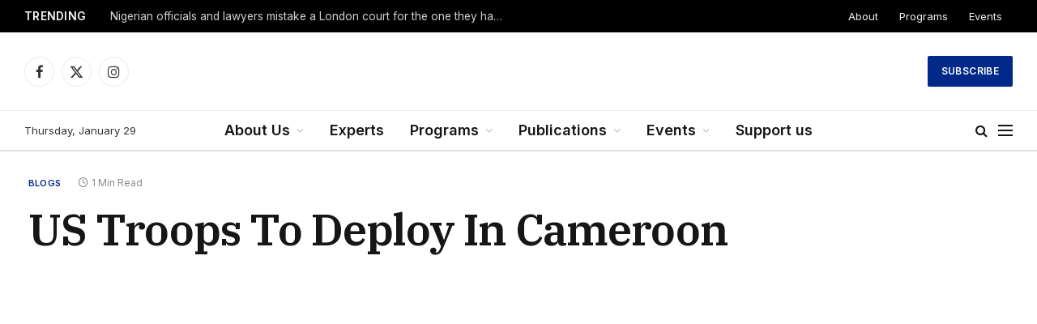

--- FILE ---
content_type: image/svg+xml
request_url: http://casade.org/wp-content/uploads/2020/11/Casade-logo-mainr-01.svg
body_size: 12525
content:
<?xml version="1.0" encoding="utf-8"?>
<!-- Generator: Adobe Illustrator 22.1.0, SVG Export Plug-In . SVG Version: 6.00 Build 0)  -->
<svg version="1.1" id="Layer_1" xmlns="http://www.w3.org/2000/svg" xmlns:xlink="http://www.w3.org/1999/xlink" x="0px" y="0px"
	 viewBox="0 0 806 162" style="enable-background:new 0 0 806 162;" xml:space="preserve">
<style type="text/css">
	.st0{fill:#E78109;}
	.st1{fill:#FFFFFF;}
	.st2{fill:#055A7F;}
</style>
<rect x="18" y="9.3" class="st0" width="345" height="142"/>
<g>
	<path class="st1" d="M93.5,70.8h-4.7l-1.2-6.9c-1.1-1.1-2.4-1.9-4-2.6c-1.6-0.7-3.4-1-5.6-1c-5.1,0-9,1.8-11.7,5.5
		c-2.7,3.7-4.1,8.4-4.1,14.1v0.8c0,5.7,1.3,10.4,4,14.1c2.7,3.7,6.4,5.6,11.2,5.6c2.2,0,4.2-0.3,6.1-1s3.2-1.5,4.2-2.6l1.2-6.9h4.7
		v8.7c-1.4,1.8-3.5,3.4-6.4,4.9c-2.8,1.4-6.1,2.1-9.8,2.1c-6.4,0-11.6-2.4-15.7-7.1c-4.1-4.7-6.1-10.6-6.1-17.8V80
		c0-7.2,2-13.1,6-17.8s9.3-7.1,15.8-7.1c3.7,0,7,0.7,9.8,2.2s4.9,3.1,6.4,4.9V70.8z"/>
	<path class="st1" d="M99.4,100.6l3.6-0.5l17.1-44.3h5.7l16.8,44.3l3.6,0.5v4.2h-14.1v-4.2l3.7-0.6l-3.2-9H113l-3.3,9l3.7,0.6v4.2
		h-14V100.6z M115.1,85.4h15.5l-7.6-21h-0.2L115.1,85.4z"/>
	<path class="st1" d="M185.9,70.3h-5l-1.2-7c-1-0.9-2.4-1.6-4-2.1c-1.7-0.6-3.6-0.8-5.9-0.8c-3.5,0-6.2,0.7-8.1,2.2
		s-2.8,3.4-2.8,5.8c0,2.1,1,3.9,2.9,5.3c1.9,1.4,5,2.7,9.3,3.8c5.2,1.3,9.1,3.2,11.8,5.7c2.7,2.5,4,5.6,4,9.3c0,3.9-1.6,7.1-4.8,9.5
		c-3.2,2.4-7.4,3.6-12.6,3.6c-3.8,0-7.1-0.6-10-1.9c-2.9-1.2-5.3-2.8-7.2-4.8v-9.1h5l1.3,7c1.3,1.1,2.8,1.9,4.6,2.6
		c1.8,0.7,3.9,1,6.4,1c3.3,0,6-0.7,7.9-2.1s2.9-3.3,2.9-5.8c0-2.2-0.8-4.1-2.5-5.6c-1.7-1.5-4.7-2.8-8.9-3.8
		c-5.2-1.2-9.2-3.1-12.2-5.5c-2.9-2.4-4.4-5.4-4.4-9.1c0-3.8,1.6-7,4.9-9.6c3.3-2.5,7.5-3.8,12.7-3.8c3.4,0,6.6,0.6,9.4,1.8
		c2.8,1.2,5.1,2.6,6.8,4.3V70.3z"/>
	<path class="st1" d="M191.8,100.6l3.6-0.5l17.1-44.3h5.7l16.8,44.3l3.6,0.5v4.2h-14.1v-4.2l3.7-0.6l-3.2-9h-19.6l-3.3,9l3.7,0.6
		v4.2h-14V100.6z M207.6,85.4h15.5l-7.6-21h-0.2L207.6,85.4z"/>
	<path class="st1" d="M263.4,55.8c6.4,0,11.5,2,15.4,5.9c3.9,3.9,5.8,9,5.8,15.3v6.7c0,6.3-1.9,11.3-5.8,15.3
		c-3.9,3.9-9,5.9-15.4,5.9h-20.5v-4.2l5.5-0.9V61l-5.5-0.9v-4.3h5.5H263.4z M255,61v38.6h8.4c4.5,0,8.1-1.5,10.7-4.5
		c2.6-3,3.9-6.8,3.9-11.5v-6.8c0-4.6-1.3-8.4-3.9-11.4c-2.6-3-6.2-4.5-10.7-4.5H255z"/>
	<path class="st1" d="M290.6,104.8v-4.2l5.5-0.9V61l-5.5-0.9v-4.3h37.6v11.8h-5.7L322,61h-19.3v15.9h18.7v5.2h-18.7v17.5h19.7
		l0.5-6.6h5.7v11.7H290.6z"/>
</g>
<g>
	<g>
		<path class="st2" d="M403.2,25.1h-2.8l-0.7-4.1c-0.6-0.6-1.4-1.1-2.4-1.5c-0.9-0.4-2.1-0.6-3.4-0.6c-3,0-5.4,1.1-7,3.3
			c-1.6,2.2-2.4,5-2.4,8.4v0.5c0,3.4,0.8,6.2,2.4,8.4c1.6,2.2,3.8,3.3,6.7,3.3c1.3,0,2.5-0.2,3.6-0.6s1.9-0.9,2.5-1.5l0.7-4.1h2.8
			v5.2c-0.8,1.1-2.1,2.1-3.8,2.9c-1.7,0.9-3.6,1.3-5.9,1.3c-3.8,0-6.9-1.4-9.4-4.2c-2.4-2.8-3.7-6.3-3.7-10.6v-0.4
			c0-4.3,1.2-7.8,3.6-10.6c2.4-2.8,5.5-4.2,9.4-4.2c2.2,0,4.2,0.4,5.9,1.3c1.7,0.9,3,1.8,3.8,2.9V25.1z"/>
		<path class="st2" d="M433,30.9c0,4.3-1.2,7.8-3.7,10.6c-2.4,2.8-5.6,4.2-9.5,4.2c-3.8,0-6.8-1.4-9.2-4.2
			c-2.4-2.8-3.5-6.3-3.5-10.6v-0.4c0-4.2,1.2-7.8,3.5-10.6c2.4-2.8,5.4-4.2,9.2-4.2c3.9,0,7,1.4,9.5,4.2c2.4,2.8,3.7,6.4,3.7,10.6
			V30.9z M429.1,30.5c0-3.4-0.8-6.2-2.4-8.3c-1.6-2.1-3.9-3.2-6.8-3.2c-2.8,0-4.9,1.1-6.5,3.2s-2.3,4.9-2.3,8.3v0.5
			c0,3.4,0.8,6.2,2.3,8.4c1.5,2.1,3.7,3.2,6.5,3.2c2.9,0,5.2-1.1,6.8-3.2c1.6-2.1,2.4-4.9,2.4-8.4V30.5z"/>
		<path class="st2" d="M446.3,16.1v2.5l-3.3,0.6v16.7c0,2.2,0.6,3.9,1.9,5s2.9,1.7,5,1.7c2.2,0,3.9-0.6,5.2-1.7s2-2.8,2-5V19.2
			l-3.3-0.6v-2.5h7.2h3.3v2.5l-3.3,0.6v16.7c0,3.2-1,5.6-3.1,7.3c-2.1,1.7-4.8,2.5-8.1,2.5c-3.2,0-5.8-0.8-7.8-2.5
			c-2-1.7-3-4.1-3-7.3V19.2l-3.3-0.6v-2.5h3.3H446.3z"/>
		<path class="st2" d="M495.6,16.1v2.5l-3.3,0.6v26.1h-4l-14-22.6l-0.1,0v19.4l3.3,0.6v2.5h-10.5v-2.5l3.3-0.6v-23l-3.3-0.6v-2.5
			h3.3h4l14,22.5l0.1,0V19.2l-3.3-0.6v-2.5h7.2H495.6z"/>
		<path class="st2" d="M520.9,25.1h-2.8l-0.7-4.1c-0.6-0.6-1.4-1.1-2.4-1.5c-0.9-0.4-2.1-0.6-3.4-0.6c-3,0-5.4,1.1-7,3.3
			c-1.6,2.2-2.4,5-2.4,8.4v0.5c0,3.4,0.8,6.2,2.4,8.4c1.6,2.2,3.8,3.3,6.7,3.3c1.3,0,2.5-0.2,3.6-0.6s1.9-0.9,2.5-1.5l0.7-4.1h2.8
			v5.2c-0.8,1.1-2.1,2.1-3.8,2.9c-1.7,0.9-3.6,1.3-5.9,1.3c-3.8,0-6.9-1.4-9.4-4.2c-2.4-2.8-3.7-6.3-3.7-10.6v-0.4
			c0-4.3,1.2-7.8,3.6-10.6c2.4-2.8,5.5-4.2,9.4-4.2c2.2,0,4.2,0.4,5.9,1.3c1.7,0.9,3,1.8,3.8,2.9V25.1z"/>
		<path class="st2" d="M524.7,18.6v-2.5h10.5v2.5l-3.3,0.6v23l3.3,0.6v2.5h-10.5v-2.5l3.3-0.6v-23L524.7,18.6z"/>
		<path class="st2" d="M538.1,45.3v-2.5l3.3-0.6v-23l-3.3-0.6v-2.5h3.3h4h3.3v2.5l-3.3,0.6v23h10.2l0.3-3.4h3.4v6.4H538.1z"/>
		<path class="st2" d="M598.4,30.9c0,4.3-1.2,7.8-3.7,10.6c-2.4,2.8-5.6,4.2-9.5,4.2c-3.8,0-6.8-1.4-9.2-4.2
			c-2.4-2.8-3.5-6.3-3.5-10.6v-0.4c0-4.2,1.2-7.8,3.5-10.6c2.4-2.8,5.4-4.2,9.2-4.2c3.9,0,7,1.4,9.5,4.2c2.4,2.8,3.7,6.4,3.7,10.6
			V30.9z M594.4,30.5c0-3.4-0.8-6.2-2.4-8.3c-1.6-2.1-3.9-3.2-6.8-3.2c-2.8,0-4.9,1.1-6.5,3.2s-2.3,4.9-2.3,8.3v0.5
			c0,3.4,0.8,6.2,2.3,8.4c1.5,2.1,3.7,3.2,6.5,3.2c2.9,0,5.2-1.1,6.8-3.2c1.6-2.1,2.4-4.9,2.4-8.4V30.5z"/>
		<path class="st2" d="M630,16.1v2.5l-3.3,0.6v26.1h-4l-14-22.6l-0.1,0v19.4l3.3,0.6v2.5h-10.5v-2.5l3.3-0.6v-23l-3.3-0.6v-2.5h3.3
			h4l14,22.5l0.1,0V19.2l-3.3-0.6v-2.5h7.2H630z"/>
		<path class="st2" d="M380.2,92.1l2.2-0.3l10.2-26.4h3.4l10,26.4l2.1,0.3v2.5h-8.4v-2.5l2.2-0.4l-1.9-5.4h-11.7l-2,5.4l2.2,0.4v2.5
			h-8.4V92.1z M389.5,83h9.3l-4.5-12.5h-0.1L389.5,83z"/>
		<path class="st2" d="M410.6,92.1l3.3-0.6v-23l-3.3-0.6v-2.5h22.6v7h-3.4l-0.3-3.9h-11.7v10.1h11.3v3.1h-11.3v9.8l3.3,0.6v2.5
			h-10.5V92.1z"/>
		<path class="st2" d="M449,65.4c3.2,0,5.6,0.7,7.3,2.1c1.7,1.4,2.5,3.4,2.5,6c0,1.4-0.4,2.7-1.2,3.8s-1.9,2-3.4,2.6
			c1.6,0.5,2.7,1.4,3.4,2.5c0.7,1.2,1.1,2.6,1.1,4.4v2.3c0,0.9,0.1,1.6,0.3,2c0.2,0.4,0.6,0.7,1.1,0.8l1,0.1v2.6h-2.1
			c-1.5,0-2.6-0.5-3.3-1.6c-0.6-1.1-1-2.4-1-3.9v-2.3c0-1.6-0.5-2.9-1.4-3.8c-0.9-1-2.2-1.4-3.7-1.4h-6.3v10l3.3,0.6v2.5h-10.5v-2.5
			l3.3-0.6v-23l-3.3-0.6v-2.5h3.3H449z M443.4,78.5h5.2c2.2,0,3.8-0.4,4.8-1.3c1-0.8,1.5-2.1,1.5-3.7c0-1.5-0.5-2.8-1.4-3.7
			c-1-0.9-2.5-1.3-4.5-1.3h-5.6V78.5z"/>
		<path class="st2" d="M463.9,68v-2.5h10.5V68l-3.3,0.6v23l3.3,0.6v2.5h-10.5v-2.5l3.3-0.6v-23L463.9,68z"/>
		<path class="st2" d="M499.9,74.4h-2.8l-0.7-4.1c-0.6-0.6-1.4-1.1-2.4-1.5c-0.9-0.4-2.1-0.6-3.4-0.6c-3,0-5.4,1.1-7,3.3
			c-1.6,2.2-2.4,5-2.4,8.4v0.5c0,3.4,0.8,6.2,2.4,8.4c1.6,2.2,3.8,3.3,6.7,3.3c1.3,0,2.5-0.2,3.6-0.6s1.9-0.9,2.5-1.5l0.7-4.1h2.8
			v5.2c-0.8,1.1-2.1,2.1-3.8,2.9c-1.7,0.9-3.6,1.3-5.9,1.3c-3.8,0-6.9-1.4-9.4-4.2c-2.4-2.8-3.7-6.3-3.7-10.6v-0.4
			c0-4.3,1.2-7.8,3.6-10.6c2.4-2.8,5.5-4.2,9.4-4.2c2.2,0,4.2,0.4,5.9,1.3c1.7,0.9,3,1.8,3.8,2.9V74.4z"/>
		<path class="st2" d="M503.4,92.1l2.2-0.3l10.2-26.4h3.4l10,26.4l2.1,0.3v2.5H523v-2.5l2.2-0.4l-1.9-5.4h-11.7l-2,5.4l2.2,0.4v2.5
			h-8.4V92.1z M512.8,83h9.3l-4.5-12.5h-0.1L512.8,83z"/>
		<path class="st2" d="M562.5,65.4V68l-3.3,0.6v26.1h-4l-14-22.6l-0.1,0v19.4l3.3,0.6v2.5h-10.5v-2.5l3.3-0.6v-23l-3.3-0.6v-2.5h3.3
			h4l14,22.5l0.1,0V68.5L552,68v-2.5h7.2H562.5z"/>
		<path class="st2" d="M596.6,74h-3l-0.7-4.2c-0.6-0.5-1.4-0.9-2.4-1.3c-1-0.3-2.2-0.5-3.5-0.5c-2.1,0-3.7,0.4-4.8,1.3
			s-1.7,2.1-1.7,3.5c0,1.3,0.6,2.3,1.7,3.2s3,1.6,5.5,2.2c3.1,0.8,5.4,1.9,7,3.4c1.6,1.5,2.4,3.3,2.4,5.5c0,2.4-1,4.2-2.9,5.7
			c-1.9,1.4-4.4,2.1-7.5,2.1c-2.2,0-4.2-0.4-6-1.1c-1.7-0.7-3.2-1.7-4.3-2.9v-5.4h3l0.8,4.2c0.8,0.6,1.7,1.1,2.7,1.5
			c1.1,0.4,2.3,0.6,3.8,0.6c2,0,3.6-0.4,4.7-1.3c1.2-0.8,1.7-2,1.7-3.4c0-1.3-0.5-2.5-1.5-3.4s-2.8-1.7-5.3-2.3
			c-3.1-0.7-5.5-1.8-7.2-3.3c-1.7-1.4-2.6-3.2-2.6-5.4c0-2.3,1-4.2,2.9-5.7c1.9-1.5,4.5-2.3,7.6-2.3c2,0,3.9,0.4,5.6,1.1
			s3,1.6,4,2.6V74z"/>
		<path class="st2" d="M600.4,94.6v-2.5l3.3-0.6v-23l-3.3-0.6v-2.5h22.4v7h-3.4l-0.3-3.9h-11.5V78h11.2v3.1h-11.2v10.5h11.7l0.3-3.9
			h3.4v7H600.4z"/>
		<path class="st2" d="M649.3,74.4h-2.8l-0.7-4.1c-0.6-0.6-1.4-1.1-2.4-1.5c-0.9-0.4-2.1-0.6-3.4-0.6c-3,0-5.4,1.1-7,3.3
			c-1.6,2.2-2.4,5-2.4,8.4v0.5c0,3.4,0.8,6.2,2.4,8.4c1.6,2.2,3.8,3.3,6.7,3.3c1.3,0,2.5-0.2,3.6-0.6s1.9-0.9,2.5-1.5l0.7-4.1h2.8
			v5.2c-0.8,1.1-2.1,2.1-3.8,2.9c-1.7,0.9-3.6,1.3-5.9,1.3c-3.8,0-6.9-1.4-9.4-4.2c-2.4-2.8-3.7-6.3-3.7-10.6v-0.4
			c0-4.3,1.2-7.8,3.6-10.6c2.4-2.8,5.5-4.2,9.4-4.2c2.2,0,4.2,0.4,5.9,1.3c1.7,0.9,3,1.8,3.8,2.9V74.4z"/>
		<path class="st2" d="M663.4,65.4V68l-3.3,0.6v16.7c0,2.2,0.6,3.9,1.9,5s2.9,1.7,5,1.7c2.2,0,3.9-0.6,5.2-1.7s2-2.8,2-5V68.5
			L671,68v-2.5h7.2h3.3V68l-3.3,0.6v16.7c0,3.2-1,5.6-3.1,7.3c-2.1,1.7-4.8,2.5-8.1,2.5c-3.2,0-5.8-0.8-7.8-2.5c-2-1.7-3-4.1-3-7.3
			V68.5l-3.3-0.6v-2.5h3.3H663.4z"/>
		<path class="st2" d="M696.9,65.4c3.2,0,5.6,0.7,7.3,2.1c1.7,1.4,2.5,3.4,2.5,6c0,1.4-0.4,2.7-1.2,3.8s-1.9,2-3.4,2.6
			c1.6,0.5,2.7,1.4,3.4,2.5c0.7,1.2,1.1,2.6,1.1,4.4v2.3c0,0.9,0.1,1.6,0.3,2c0.2,0.4,0.6,0.7,1.1,0.8l1,0.1v2.6H707
			c-1.5,0-2.6-0.5-3.3-1.6c-0.6-1.1-1-2.4-1-3.9v-2.3c0-1.6-0.5-2.9-1.4-3.8c-0.9-1-2.2-1.4-3.7-1.4h-6.3v10l3.3,0.6v2.5h-10.5v-2.5
			l3.3-0.6v-23l-3.3-0.6v-2.5h3.3H696.9z M691.3,78.5h5.2c2.2,0,3.8-0.4,4.8-1.3c1-0.8,1.5-2.1,1.5-3.7c0-1.5-0.5-2.8-1.4-3.7
			c-1-0.9-2.5-1.3-4.5-1.3h-5.6V78.5z"/>
		<path class="st2" d="M711.9,68v-2.5h10.5V68l-3.3,0.6v23l3.3,0.6v2.5h-10.5v-2.5l3.3-0.6v-23L711.9,68z"/>
		<path class="st2" d="M748.8,65.4v6.5h-3.4l-0.3-3.4h-6.5v23l3.3,0.6v2.5h-10.5v-2.5l3.3-0.6v-23h-6.5l-0.3,3.4h-3.4v-6.5H748.8z"
			/>
		<path class="st2" d="M761,68l-3.2,0.4l6.1,11.9l6.1-11.9L767,68v-2.5h10V68l-2.5,0.4l-8.7,16v7.2l3.3,0.6v2.5h-10.5v-2.5l3.3-0.6
			v-7.5l-8.5-15.7L751,68v-2.5h10V68z"/>
		<path class="st2" d="M380.2,141.4l2.2-0.3l10.2-26.4h3.4l10,26.4l2.1,0.3v2.5h-8.4v-2.5l2.2-0.4l-1.9-5.4h-11.7l-2,5.4l2.2,0.4
			v2.5h-8.4V141.4z M389.5,132.4h9.3l-4.5-12.5h-0.1L389.5,132.4z"/>
		<path class="st2" d="M439.2,114.7v2.5l-3.3,0.6V144h-4l-14-22.6l-0.1,0v19.4l3.3,0.6v2.5h-10.5v-2.5l3.3-0.6v-23l-3.3-0.6v-2.5
			h3.3h4l14,22.5l0.1,0v-19.4l-3.3-0.6v-2.5h7.2H439.2z"/>
		<path class="st2" d="M454.2,114.7c3.8,0,6.9,1.2,9.2,3.5c2.3,2.3,3.5,5.4,3.5,9.1v4c0,3.7-1.2,6.8-3.5,9.1
			c-2.3,2.3-5.4,3.5-9.2,3.5h-12.2v-2.5l3.3-0.6v-23l-3.3-0.6v-2.5h3.3H454.2z M449.1,117.9v23h5c2.7,0,4.8-0.9,6.4-2.7
			c1.6-1.8,2.3-4.1,2.3-6.8v-4c0-2.8-0.8-5-2.3-6.8c-1.6-1.8-3.7-2.7-6.4-2.7H449.1z"/>
		<path class="st2" d="M492.9,114.7c3.8,0,6.9,1.2,9.2,3.5c2.3,2.3,3.5,5.4,3.5,9.1v4c0,3.7-1.2,6.8-3.5,9.1
			c-2.3,2.3-5.4,3.5-9.2,3.5h-12.2v-2.5l3.3-0.6v-23l-3.3-0.6v-2.5h3.3H492.9z M487.8,117.9v23h5c2.7,0,4.8-0.9,6.4-2.7
			c1.6-1.8,2.3-4.1,2.3-6.8v-4c0-2.8-0.8-5-2.3-6.8c-1.6-1.8-3.7-2.7-6.4-2.7H487.8z"/>
		<path class="st2" d="M509.1,144v-2.5l3.3-0.6v-23l-3.3-0.6v-2.5h22.4v7h-3.4l-0.3-3.9h-11.5v9.5h11.2v3.1h-11.2v10.5h11.7l0.3-3.9
			h3.4v7H509.1z"/>
		<path class="st2" d="M544.1,117.3l-2.7,0.4l6.5,19l0.7,2.3h0.1l0.7-2.3l6.5-19l-2.6-0.4v-2.5h9.2v2.5l-2.3,0.3l-9.8,26.4h-3.4
			l-9.8-26.4l-2.3-0.3v-2.5h9.2V117.3z"/>
		<path class="st2" d="M564.8,144v-2.5l3.3-0.6v-23l-3.3-0.6v-2.5h22.4v7h-3.4l-0.3-3.9H572v9.5h11.2v3.1H572v10.5h11.7l0.3-3.9h3.4
			v7H564.8z"/>
		<path class="st2" d="M591,144v-2.5l3.3-0.6v-23l-3.3-0.6v-2.5h3.3h4h3.3v2.5l-3.3,0.6v23h10.2l0.3-3.4h3.4v6.4H591z"/>
		<path class="st2" d="M639.8,129.6c0,4.3-1.2,7.8-3.7,10.6c-2.4,2.8-5.6,4.2-9.5,4.2c-3.8,0-6.8-1.4-9.2-4.2
			c-2.4-2.8-3.5-6.3-3.5-10.6v-0.4c0-4.2,1.2-7.8,3.5-10.6c2.4-2.8,5.4-4.2,9.2-4.2c3.9,0,7,1.4,9.5,4.2c2.4,2.8,3.7,6.4,3.7,10.6
			V129.6z M635.9,129.1c0-3.4-0.8-6.2-2.4-8.3c-1.6-2.1-3.9-3.2-6.8-3.2c-2.8,0-4.9,1.1-6.5,3.2s-2.3,4.9-2.3,8.3v0.5
			c0,3.4,0.8,6.2,2.3,8.4c1.5,2.1,3.7,3.2,6.5,3.2c2.9,0,5.2-1.1,6.8-3.2c1.6-2.1,2.4-4.9,2.4-8.4V129.1z"/>
		<path class="st2" d="M656.2,114.7c3.1,0,5.5,0.8,7.3,2.4c1.7,1.6,2.6,3.7,2.6,6.3c0,2.6-0.9,4.8-2.6,6.4s-4.2,2.4-7.3,2.4H650v8.6
			l3.3,0.6v2.5h-10.5v-2.5l3.3-0.6v-23l-3.3-0.6v-2.5h3.3H656.2z M650,129.2h6.2c2,0,3.5-0.5,4.4-1.6s1.5-2.4,1.5-4
			c0-1.6-0.5-3-1.5-4.1s-2.5-1.6-4.4-1.6H650V129.2z"/>
		<path class="st2" d="M697.5,120.6l-0.1,0l-9.5,23.4h-2.6l-9.5-23.4l-0.1,0l0.4,11.8v8.5l3.3,0.6v2.5h-10.5v-2.5l3.3-0.6v-23
			l-3.3-0.6v-2.5h3.3h5.1l9.3,23.7h0.1l9.3-23.7h8.3v2.5l-3.3,0.6v23l3.3,0.6v2.5h-10.5v-2.5l3.3-0.6v-8.5L697.5,120.6z"/>
		<path class="st2" d="M707.1,144v-2.5l3.3-0.6v-23l-3.3-0.6v-2.5h22.4v7h-3.4l-0.3-3.9h-11.5v9.5h11.2v3.1h-11.2v10.5h11.7l0.3-3.9
			h3.4v7H707.1z"/>
		<path class="st2" d="M762,114.7v2.5l-3.3,0.6V144h-4l-14-22.6l-0.1,0v19.4l3.3,0.6v2.5h-10.5v-2.5l3.3-0.6v-23l-3.3-0.6v-2.5h3.3
			h4l14,22.5l0.1,0v-19.4l-3.3-0.6v-2.5h7.2H762z"/>
		<path class="st2" d="M788.3,114.7v6.5h-3.4l-0.3-3.4h-6.5v23l3.3,0.6v2.5h-10.5v-2.5l3.3-0.6v-23h-6.5l-0.3,3.4H764v-6.5H788.3z"
			/>
	</g>
</g>
</svg>


--- FILE ---
content_type: image/svg+xml
request_url: https://casade.org/wp-content/uploads/2020/11/Casade-logo-mainr-01.svg
body_size: 2876
content:
<?xml version="1.0" encoding="utf-8"?>
<!-- Generator: Adobe Illustrator 22.1.0, SVG Export Plug-In . SVG Version: 6.00 Build 0)  -->
<svg version="1.1" id="Layer_1" xmlns="http://www.w3.org/2000/svg" xmlns:xlink="http://www.w3.org/1999/xlink" x="0px" y="0px"
	 viewBox="0 0 806 162" style="enable-background:new 0 0 806 162;" xml:space="preserve">
<style type="text/css">
	.st0{fill:#E78109;}
	.st1{fill:#FFFFFF;}
	.st2{fill:#055A7F;}
</style>
<rect x="18" y="9.3" class="st0" width="345" height="142"/>
<g>
	<path class="st1" d="M93.5,70.8h-4.7l-1.2-6.9c-1.1-1.1-2.4-1.9-4-2.6c-1.6-0.7-3.4-1-5.6-1c-5.1,0-9,1.8-11.7,5.5
		c-2.7,3.7-4.1,8.4-4.1,14.1v0.8c0,5.7,1.3,10.4,4,14.1c2.7,3.7,6.4,5.6,11.2,5.6c2.2,0,4.2-0.3,6.1-1s3.2-1.5,4.2-2.6l1.2-6.9h4.7
		v8.7c-1.4,1.8-3.5,3.4-6.4,4.9c-2.8,1.4-6.1,2.1-9.8,2.1c-6.4,0-11.6-2.4-15.7-7.1c-4.1-4.7-6.1-10.6-6.1-17.8V80
		c0-7.2,2-13.1,6-17.8s9.3-7.1,15.8-7.1c3.7,0,7,0.7,9.8,2.2s4.9,3.1,6.4,4.9V70.8z"/>
	<path class="st1" d="M99.4,100.6l3.6-0.5l17.1-44.3h5.7l16.8,44.3l3.6,0.5v4.2h-14.1v-4.2l3.7-0.6l-3.2-9H113l-3.3,9l3.7,0.6v4.2
		h-14V100.6z M115.1,85.4h15.5l-7.6-21h-0.2L115.1,85.4z"/>
	<path class="st1" d="M185.9,70.3h-5l-1.2-7c-1-0.9-2.4-1.6-4-2.1c-1.7-0.6-3.6-0.8-5.9-0.8c-3.5,0-6.2,0.7-8.1,2.2
		s-2.8,3.4-2.8,5.8c0,2.1,1,3.9,2.9,5.3c1.9,1.4,5,2.7,9.3,3.8c5.2,1.3,9.1,3.2,11.8,5.7c2.7,2.5,4,5.6,4,9.3c0,3.9-1.6,7.1-4.8,9.5
		c-3.2,2.4-7.4,3.6-12.6,3.6c-3.8,0-7.1-0.6-10-1.9c-2.9-1.2-5.3-2.8-7.2-4.8v-9.1h5l1.3,7c1.3,1.1,2.8,1.9,4.6,2.6
		c1.8,0.7,3.9,1,6.4,1c3.3,0,6-0.7,7.9-2.1s2.9-3.3,2.9-5.8c0-2.2-0.8-4.1-2.5-5.6c-1.7-1.5-4.7-2.8-8.9-3.8
		c-5.2-1.2-9.2-3.1-12.2-5.5c-2.9-2.4-4.4-5.4-4.4-9.1c0-3.8,1.6-7,4.9-9.6c3.3-2.5,7.5-3.8,12.7-3.8c3.4,0,6.6,0.6,9.4,1.8
		c2.8,1.2,5.1,2.6,6.8,4.3V70.3z"/>
	<path class="st1" d="M191.8,100.6l3.6-0.5l17.1-44.3h5.7l16.8,44.3l3.6,0.5v4.2h-14.1v-4.2l3.7-0.6l-3.2-9h-19.6l-3.3,9l3.7,0.6
		v4.2h-14V100.6z M207.6,85.4h15.5l-7.6-21h-0.2L207.6,85.4z"/>
	<path class="st1" d="M263.4,55.8c6.4,0,11.5,2,15.4,5.9c3.9,3.9,5.8,9,5.8,15.3v6.7c0,6.3-1.9,11.3-5.8,15.3
		c-3.9,3.9-9,5.9-15.4,5.9h-20.5v-4.2l5.5-0.9V61l-5.5-0.9v-4.3h5.5H263.4z M255,61v38.6h8.4c4.5,0,8.1-1.5,10.7-4.5
		c2.6-3,3.9-6.8,3.9-11.5v-6.8c0-4.6-1.3-8.4-3.9-11.4c-2.6-3-6.2-4.5-10.7-4.5H255z"/>
	<path class="st1" d="M290.6,104.8v-4.2l5.5-0.9V61l-5.5-0.9v-4.3h37.6v11.8h-5.7L322,61h-19.3v15.9h18.7v5.2h-18.7v17.5h19.7
		l0.5-6.6h5.7v11.7H290.6z"/>
</g>
<g>
	<g>
		<path class="st2" d="M403.2,25.1h-2.8l-0.7-4.1c-0.6-0.6-1.4-1.1-2.4-1.5c-0.9-0.4-2.1-0.6-3.4-0.6c-3,0-5.4,1.1-7,3.3
			c-1.6,2.2-2.4,5-2.4,8.4v0.5c0,3.4,0.8,6.2,2.4,8.4c1.6,2.2,3.8,3.3,6.7,3.3c1.3,0,2.5-0.2,3.6-0.6s1.9-0.9,2.5-1.5l0.7-4.1h2.8
			v5.2c-0.8,1.1-2.1,2.1-3.8,2.9c-1.7,0.9-3.6,1.3-5.9,1.3c-3.8,0-6.9-1.4-9.4-4.2c-2.4-2.8-3.7-6.3-3.7-10.6v-0.4
			c0-4.3,1.2-7.8,3.6-10.6c2.4-2.8,5.5-4.2,9.4-4.2c2.2,0,4.2,0.4,5.9,1.3c1.7,0.9,3,1.8,3.8,2.9V25.1z"/>
		<path class="st2" d="M433,30.9c0,4.3-1.2,7.8-3.7,10.6c-2.4,2.8-5.6,4.2-9.5,4.2c-3.8,0-6.8-1.4-9.2-4.2
			c-2.4-2.8-3.5-6.3-3.5-10.6v-0.4c0-4.2,1.2-7.8,3.5-10.6c2.4-2.8,5.4-4.2,9.2-4.2c3.9,0,7,1.4,9.5,4.2c2.4,2.8,3.7,6.4,3.7,10.6
			V30.9z M429.1,30.5c0-3.4-0.8-6.2-2.4-8.3c-1.6-2.1-3.9-3.2-6.8-3.2c-2.8,0-4.9,1.1-6.5,3.2s-2.3,4.9-2.3,8.3v0.5
			c0,3.4,0.8,6.2,2.3,8.4c1.5,2.1,3.7,3.2,6.5,3.2c2.9,0,5.2-1.1,6.8-3.2c1.6-2.1,2.4-4.9,2.4-8.4V30.5z"/>
		<path class="st2" d="M446.3,16.1v2.5l-3.3,0.6v16.7c0,2.2,0.6,3.9,1.9,5s2.9,1.7,5,1.7c2.2,0,3.9-0.6,5.2-1.7s2-2.8,2-5V19.2
			l-3.3-0.6v-2.5h7.2h3.3v2.5l-3.3,0.6v16.7c0,3.2-1,5.6-3.1,7.3c-2.1,1.7-4.8,2.5-8.1,2.5c-3.2,0-5.8-0.8-7.8-2.5
			c-2-1.7-3-4.1-3-7.3V19.2l-3.3-0.6v-2.5h3.3H446.3z"/>
		<path class="st2" d="M495.6,16.1v2.5l-3.3,0.6v26.1h-4l-14-22.6l-0.1,0v19.4l3.3,0.6v2.5h-10.5v-2.5l3.3-0.6v-23l-3.3-0.6v-2.5
			h3.3h4l14,22.5l0.1,0V19.2l-3.3-0.6v-2.5h7.2H495.6z"/>
		<path class="st2" d="M520.9,25.1h-2.8l-0.7-4.1c-0.6-0.6-1.4-1.1-2.4-1.5c-0.9-0.4-2.1-0.6-3.4-0.6c-3,0-5.4,1.1-7,3.3
			c-1.6,2.2-2.4,5-2.4,8.4v0.5c0,3.4,0.8,6.2,2.4,8.4c1.6,2.2,3.8,3.3,6.7,3.3c1.3,0,2.5-0.2,3.6-0.6s1.9-0.9,2.5-1.5l0.7-4.1h2.8
			v5.2c-0.8,1.1-2.1,2.1-3.8,2.9c-1.7,0.9-3.6,1.3-5.9,1.3c-3.8,0-6.9-1.4-9.4-4.2c-2.4-2.8-3.7-6.3-3.7-10.6v-0.4
			c0-4.3,1.2-7.8,3.6-10.6c2.4-2.8,5.5-4.2,9.4-4.2c2.2,0,4.2,0.4,5.9,1.3c1.7,0.9,3,1.8,3.8,2.9V25.1z"/>
		<path class="st2" d="M524.7,18.6v-2.5h10.5v2.5l-3.3,0.6v23l3.3,0.6v2.5h-10.5v-2.5l3.3-0.6v-23L524.7,18.6z"/>
		<path class="st2" d="M538.1,45.3v-2.5l3.3-0.6v-23l-3.3-0.6v-2.5h3.3h4h3.3v2.5l-3.3,0.6v23h10.2l0.3-3.4h3.4v6.4H538.1z"/>
		<path class="st2" d="M598.4,30.9c0,4.3-1.2,7.8-3.7,10.6c-2.4,2.8-5.6,4.2-9.5,4.2c-3.8,0-6.8-1.4-9.2-4.2
			c-2.4-2.8-3.5-6.3-3.5-10.6v-0.4c0-4.2,1.2-7.8,3.5-10.6c2.4-2.8,5.4-4.2,9.2-4.2c3.9,0,7,1.4,9.5,4.2c2.4,2.8,3.7,6.4,3.7,10.6
			V30.9z M594.4,30.5c0-3.4-0.8-6.2-2.4-8.3c-1.6-2.1-3.9-3.2-6.8-3.2c-2.8,0-4.9,1.1-6.5,3.2s-2.3,4.9-2.3,8.3v0.5
			c0,3.4,0.8,6.2,2.3,8.4c1.5,2.1,3.7,3.2,6.5,3.2c2.9,0,5.2-1.1,6.8-3.2c1.6-2.1,2.4-4.9,2.4-8.4V30.5z"/>
		<path class="st2" d="M630,16.1v2.5l-3.3,0.6v26.1h-4l-14-22.6l-0.1,0v19.4l3.3,0.6v2.5h-10.5v-2.5l3.3-0.6v-23l-3.3-0.6v-2.5h3.3
			h4l14,22.5l0.1,0V19.2l-3.3-0.6v-2.5h7.2H630z"/>
		<path class="st2" d="M380.2,92.1l2.2-0.3l10.2-26.4h3.4l10,26.4l2.1,0.3v2.5h-8.4v-2.5l2.2-0.4l-1.9-5.4h-11.7l-2,5.4l2.2,0.4v2.5
			h-8.4V92.1z M389.5,83h9.3l-4.5-12.5h-0.1L389.5,83z"/>
		<path class="st2" d="M410.6,92.1l3.3-0.6v-23l-3.3-0.6v-2.5h22.6v7h-3.4l-0.3-3.9h-11.7v10.1h11.3v3.1h-11.3v9.8l3.3,0.6v2.5
			h-10.5V92.1z"/>
		<path class="st2" d="M449,65.4c3.2,0,5.6,0.7,7.3,2.1c1.7,1.4,2.5,3.4,2.5,6c0,1.4-0.4,2.7-1.2,3.8s-1.9,2-3.4,2.6
			c1.6,0.5,2.7,1.4,3.4,2.5c0.7,1.2,1.1,2.6,1.1,4.4v2.3c0,0.9,0.1,1.6,0.3,2c0.2,0.4,0.6,0.7,1.1,0.8l1,0.1v2.6h-2.1
			c-1.5,0-2.6-0.5-3.3-1.6c-0.6-1.1-1-2.4-1-3.9v-2.3c0-1.6-0.5-2.9-1.4-3.8c-0.9-1-2.2-1.4-3.7-1.4h-6.3v10l3.3,0.6v2.5h-10.5v-2.5
			l3.3-0.6v-23l-3.3-0.6v-2.5h3.3H449z M443.4,78.5h5.2c2.2,0,3.8-0.4,4.8-1.3c1-0.8,1.5-2.1,1.5-3.7c0-1.5-0.5-2.8-1.4-3.7
			c-1-0.9-2.5-1.3-4.5-1.3h-5.6V78.5z"/>
		<path class="st2" d="M463.9,68v-2.5h10.5V68l-3.3,0.6v23l3.3,0.6v2.5h-10.5v-2.5l3.3-0.6v-23L463.9,68z"/>
		<path class="st2" d="M499.9,74.4h-2.8l-0.7-4.1c-0.6-0.6-1.4-1.1-2.4-1.5c-0.9-0.4-2.1-0.6-3.4-0.6c-3,0-5.4,1.1-7,3.3
			c-1.6,2.2-2.4,5-2.4,8.4v0.5c0,3.4,0.8,6.2,2.4,8.4c1.6,2.2,3.8,3.3,6.7,3.3c1.3,0,2.5-0.2,3.6-0.6s1.9-0.9,2.5-1.5l0.7-4.1h2.8
			v5.2c-0.8,1.1-2.1,2.1-3.8,2.9c-1.7,0.9-3.6,1.3-5.9,1.3c-3.8,0-6.9-1.4-9.4-4.2c-2.4-2.8-3.7-6.3-3.7-10.6v-0.4
			c0-4.3,1.2-7.8,3.6-10.6c2.4-2.8,5.5-4.2,9.4-4.2c2.2,0,4.2,0.4,5.9,1.3c1.7,0.9,3,1.8,3.8,2.9V74.4z"/>
		<path class="st2" d="M503.4,92.1l2.2-0.3l10.2-26.4h3.4l10,26.4l2.1,0.3v2.5H523v-2.5l2.2-0.4l-1.9-5.4h-11.7l-2,5.4l2.2,0.4v2.5
			h-8.4V92.1z M512.8,83h9.3l-4.5-12.5h-0.1L512.8,83z"/>
		<path class="st2" d="M562.5,65.4V68l-3.3,0.6v26.1h-4l-14-22.6l-0.1,0v19.4l3.3,0.6v2.5h-10.5v-2.5l3.3-0.6v-23l-3.3-0.6v-2.5h3.3
			h4l14,22.5l0.1,0V68.5L552,68v-2.5h7.2H562.5z"/>
		<path class="st2" d="M596.6,74h-3l-0.7-4.2c-0.6-0.5-1.4-0.9-2.4-1.3c-1-0.3-2.2-0.5-3.5-0.5c-2.1,0-3.7,0.4-4.8,1.3
			s-1.7,2.1-1.7,3.5c0,1.3,0.6,2.3,1.7,3.2s3,1.6,5.5,2.2c3.1,0.8,5.4,1.9,7,3.4c1.6,1.5,2.4,3.3,2.4,5.5c0,2.4-1,4.2-2.9,5.7
			c-1.9,1.4-4.4,2.1-7.5,2.1c-2.2,0-4.2-0.4-6-1.1c-1.7-0.7-3.2-1.7-4.3-2.9v-5.4h3l0.8,4.2c0.8,0.6,1.7,1.1,2.7,1.5
			c1.1,0.4,2.3,0.6,3.8,0.6c2,0,3.6-0.4,4.7-1.3c1.2-0.8,1.7-2,1.7-3.4c0-1.3-0.5-2.5-1.5-3.4s-2.8-1.7-5.3-2.3
			c-3.1-0.7-5.5-1.8-7.2-3.3c-1.7-1.4-2.6-3.2-2.6-5.4c0-2.3,1-4.2,2.9-5.7c1.9-1.5,4.5-2.3,7.6-2.3c2,0,3.9,0.4,5.6,1.1
			s3,1.6,4,2.6V74z"/>
		<path class="st2" d="M600.4,94.6v-2.5l3.3-0.6v-23l-3.3-0.6v-2.5h22.4v7h-3.4l-0.3-3.9h-11.5V78h11.2v3.1h-11.2v10.5h11.7l0.3-3.9
			h3.4v7H600.4z"/>
		<path class="st2" d="M649.3,74.4h-2.8l-0.7-4.1c-0.6-0.6-1.4-1.1-2.4-1.5c-0.9-0.4-2.1-0.6-3.4-0.6c-3,0-5.4,1.1-7,3.3
			c-1.6,2.2-2.4,5-2.4,8.4v0.5c0,3.4,0.8,6.2,2.4,8.4c1.6,2.2,3.8,3.3,6.7,3.3c1.3,0,2.5-0.2,3.6-0.6s1.9-0.9,2.5-1.5l0.7-4.1h2.8
			v5.2c-0.8,1.1-2.1,2.1-3.8,2.9c-1.7,0.9-3.6,1.3-5.9,1.3c-3.8,0-6.9-1.4-9.4-4.2c-2.4-2.8-3.7-6.3-3.7-10.6v-0.4
			c0-4.3,1.2-7.8,3.6-10.6c2.4-2.8,5.5-4.2,9.4-4.2c2.2,0,4.2,0.4,5.9,1.3c1.7,0.9,3,1.8,3.8,2.9V74.4z"/>
		<path class="st2" d="M663.4,65.4V68l-3.3,0.6v16.7c0,2.2,0.6,3.9,1.9,5s2.9,1.7,5,1.7c2.2,0,3.9-0.6,5.2-1.7s2-2.8,2-5V68.5
			L671,68v-2.5h7.2h3.3V68l-3.3,0.6v16.7c0,3.2-1,5.6-3.1,7.3c-2.1,1.7-4.8,2.5-8.1,2.5c-3.2,0-5.8-0.8-7.8-2.5c-2-1.7-3-4.1-3-7.3
			V68.5l-3.3-0.6v-2.5h3.3H663.4z"/>
		<path class="st2" d="M696.9,65.4c3.2,0,5.6,0.7,7.3,2.1c1.7,1.4,2.5,3.4,2.5,6c0,1.4-0.4,2.7-1.2,3.8s-1.9,2-3.4,2.6
			c1.6,0.5,2.7,1.4,3.4,2.5c0.7,1.2,1.1,2.6,1.1,4.4v2.3c0,0.9,0.1,1.6,0.3,2c0.2,0.4,0.6,0.7,1.1,0.8l1,0.1v2.6H707
			c-1.5,0-2.6-0.5-3.3-1.6c-0.6-1.1-1-2.4-1-3.9v-2.3c0-1.6-0.5-2.9-1.4-3.8c-0.9-1-2.2-1.4-3.7-1.4h-6.3v10l3.3,0.6v2.5h-10.5v-2.5
			l3.3-0.6v-23l-3.3-0.6v-2.5h3.3H696.9z M691.3,78.5h5.2c2.2,0,3.8-0.4,4.8-1.3c1-0.8,1.5-2.1,1.5-3.7c0-1.5-0.5-2.8-1.4-3.7
			c-1-0.9-2.5-1.3-4.5-1.3h-5.6V78.5z"/>
		<path class="st2" d="M711.9,68v-2.5h10.5V68l-3.3,0.6v23l3.3,0.6v2.5h-10.5v-2.5l3.3-0.6v-23L711.9,68z"/>
		<path class="st2" d="M748.8,65.4v6.5h-3.4l-0.3-3.4h-6.5v23l3.3,0.6v2.5h-10.5v-2.5l3.3-0.6v-23h-6.5l-0.3,3.4h-3.4v-6.5H748.8z"
			/>
		<path class="st2" d="M761,68l-3.2,0.4l6.1,11.9l6.1-11.9L767,68v-2.5h10V68l-2.5,0.4l-8.7,16v7.2l3.3,0.6v2.5h-10.5v-2.5l3.3-0.6
			v-7.5l-8.5-15.7L751,68v-2.5h10V68z"/>
		<path class="st2" d="M380.2,141.4l2.2-0.3l10.2-26.4h3.4l10,26.4l2.1,0.3v2.5h-8.4v-2.5l2.2-0.4l-1.9-5.4h-11.7l-2,5.4l2.2,0.4
			v2.5h-8.4V141.4z M389.5,132.4h9.3l-4.5-12.5h-0.1L389.5,132.4z"/>
		<path class="st2" d="M439.2,114.7v2.5l-3.3,0.6V144h-4l-14-22.6l-0.1,0v19.4l3.3,0.6v2.5h-10.5v-2.5l3.3-0.6v-23l-3.3-0.6v-2.5
			h3.3h4l14,22.5l0.1,0v-19.4l-3.3-0.6v-2.5h7.2H439.2z"/>
		<path class="st2" d="M454.2,114.7c3.8,0,6.9,1.2,9.2,3.5c2.3,2.3,3.5,5.4,3.5,9.1v4c0,3.7-1.2,6.8-3.5,9.1
			c-2.3,2.3-5.4,3.5-9.2,3.5h-12.2v-2.5l3.3-0.6v-23l-3.3-0.6v-2.5h3.3H454.2z M449.1,117.9v23h5c2.7,0,4.8-0.9,6.4-2.7
			c1.6-1.8,2.3-4.1,2.3-6.8v-4c0-2.8-0.8-5-2.3-6.8c-1.6-1.8-3.7-2.7-6.4-2.7H449.1z"/>
		<path class="st2" d="M492.9,114.7c3.8,0,6.9,1.2,9.2,3.5c2.3,2.3,3.5,5.4,3.5,9.1v4c0,3.7-1.2,6.8-3.5,9.1
			c-2.3,2.3-5.4,3.5-9.2,3.5h-12.2v-2.5l3.3-0.6v-23l-3.3-0.6v-2.5h3.3H492.9z M487.8,117.9v23h5c2.7,0,4.8-0.9,6.4-2.7
			c1.6-1.8,2.3-4.1,2.3-6.8v-4c0-2.8-0.8-5-2.3-6.8c-1.6-1.8-3.7-2.7-6.4-2.7H487.8z"/>
		<path class="st2" d="M509.1,144v-2.5l3.3-0.6v-23l-3.3-0.6v-2.5h22.4v7h-3.4l-0.3-3.9h-11.5v9.5h11.2v3.1h-11.2v10.5h11.7l0.3-3.9
			h3.4v7H509.1z"/>
		<path class="st2" d="M544.1,117.3l-2.7,0.4l6.5,19l0.7,2.3h0.1l0.7-2.3l6.5-19l-2.6-0.4v-2.5h9.2v2.5l-2.3,0.3l-9.8,26.4h-3.4
			l-9.8-26.4l-2.3-0.3v-2.5h9.2V117.3z"/>
		<path class="st2" d="M564.8,144v-2.5l3.3-0.6v-23l-3.3-0.6v-2.5h22.4v7h-3.4l-0.3-3.9H572v9.5h11.2v3.1H572v10.5h11.7l0.3-3.9h3.4
			v7H564.8z"/>
		<path class="st2" d="M591,144v-2.5l3.3-0.6v-23l-3.3-0.6v-2.5h3.3h4h3.3v2.5l-3.3,0.6v23h10.2l0.3-3.4h3.4v6.4H591z"/>
		<path class="st2" d="M639.8,129.6c0,4.3-1.2,7.8-3.7,10.6c-2.4,2.8-5.6,4.2-9.5,4.2c-3.8,0-6.8-1.4-9.2-4.2
			c-2.4-2.8-3.5-6.3-3.5-10.6v-0.4c0-4.2,1.2-7.8,3.5-10.6c2.4-2.8,5.4-4.2,9.2-4.2c3.9,0,7,1.4,9.5,4.2c2.4,2.8,3.7,6.4,3.7,10.6
			V129.6z M635.9,129.1c0-3.4-0.8-6.2-2.4-8.3c-1.6-2.1-3.9-3.2-6.8-3.2c-2.8,0-4.9,1.1-6.5,3.2s-2.3,4.9-2.3,8.3v0.5
			c0,3.4,0.8,6.2,2.3,8.4c1.5,2.1,3.7,3.2,6.5,3.2c2.9,0,5.2-1.1,6.8-3.2c1.6-2.1,2.4-4.9,2.4-8.4V129.1z"/>
		<path class="st2" d="M656.2,114.7c3.1,0,5.5,0.8,7.3,2.4c1.7,1.6,2.6,3.7,2.6,6.3c0,2.6-0.9,4.8-2.6,6.4s-4.2,2.4-7.3,2.4H650v8.6
			l3.3,0.6v2.5h-10.5v-2.5l3.3-0.6v-23l-3.3-0.6v-2.5h3.3H656.2z M650,129.2h6.2c2,0,3.5-0.5,4.4-1.6s1.5-2.4,1.5-4
			c0-1.6-0.5-3-1.5-4.1s-2.5-1.6-4.4-1.6H650V129.2z"/>
		<path class="st2" d="M697.5,120.6l-0.1,0l-9.5,23.4h-2.6l-9.5-23.4l-0.1,0l0.4,11.8v8.5l3.3,0.6v2.5h-10.5v-2.5l3.3-0.6v-23
			l-3.3-0.6v-2.5h3.3h5.1l9.3,23.7h0.1l9.3-23.7h8.3v2.5l-3.3,0.6v23l3.3,0.6v2.5h-10.5v-2.5l3.3-0.6v-8.5L697.5,120.6z"/>
		<path class="st2" d="M707.1,144v-2.5l3.3-0.6v-23l-3.3-0.6v-2.5h22.4v7h-3.4l-0.3-3.9h-11.5v9.5h11.2v3.1h-11.2v10.5h11.7l0.3-3.9
			h3.4v7H707.1z"/>
		<path class="st2" d="M762,114.7v2.5l-3.3,0.6V144h-4l-14-22.6l-0.1,0v19.4l3.3,0.6v2.5h-10.5v-2.5l3.3-0.6v-23l-3.3-0.6v-2.5h3.3
			h4l14,22.5l0.1,0v-19.4l-3.3-0.6v-2.5h7.2H762z"/>
		<path class="st2" d="M788.3,114.7v6.5h-3.4l-0.3-3.4h-6.5v23l3.3,0.6v2.5h-10.5v-2.5l3.3-0.6v-23h-6.5l-0.3,3.4H764v-6.5H788.3z"
			/>
	</g>
</g>
</svg>
